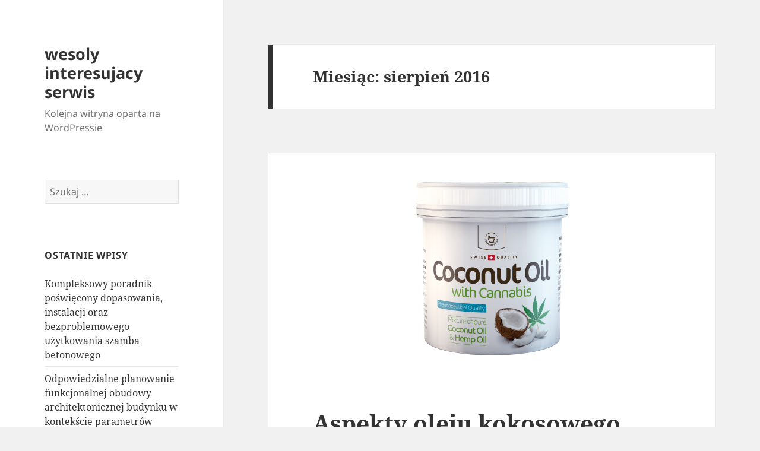

--- FILE ---
content_type: text/html; charset=UTF-8
request_url: https://zimny.dobryinformator.pl/2016/08/
body_size: 511998
content:
<!DOCTYPE html>
<html lang="pl-PL" class="no-js">
<head>
	<meta charset="UTF-8">
	<meta name="viewport" content="width=device-width">
	<link rel="profile" href="https://gmpg.org/xfn/11">
	<link rel="pingback" href="https://zimny.dobryinformator.pl/xmlrpc.php">
	<script>(function(html){html.className = html.className.replace(/\bno-js\b/,'js')})(document.documentElement);</script>
<title>2016  sierpień | wesoly interesujacy serwis</title>
<meta name='robots' content='max-image-preview:large' />
<link rel="alternate" type="application/rss+xml" title="wesoly interesujacy serwis &raquo; Kanał z wpisami" href="https://zimny.dobryinformator.pl/feed/" />
<link rel="alternate" type="application/rss+xml" title="wesoly interesujacy serwis &raquo; Kanał z komentarzami" href="https://zimny.dobryinformator.pl/comments/feed/" />
<script>
window._wpemojiSettings = {"baseUrl":"https:\/\/s.w.org\/images\/core\/emoji\/14.0.0\/72x72\/","ext":".png","svgUrl":"https:\/\/s.w.org\/images\/core\/emoji\/14.0.0\/svg\/","svgExt":".svg","source":{"concatemoji":"https:\/\/zimny.dobryinformator.pl\/wp-includes\/js\/wp-emoji-release.min.js?ver=6.4.3"}};
/*! This file is auto-generated */
!function(i,n){var o,s,e;function c(e){try{var t={supportTests:e,timestamp:(new Date).valueOf()};sessionStorage.setItem(o,JSON.stringify(t))}catch(e){}}function p(e,t,n){e.clearRect(0,0,e.canvas.width,e.canvas.height),e.fillText(t,0,0);var t=new Uint32Array(e.getImageData(0,0,e.canvas.width,e.canvas.height).data),r=(e.clearRect(0,0,e.canvas.width,e.canvas.height),e.fillText(n,0,0),new Uint32Array(e.getImageData(0,0,e.canvas.width,e.canvas.height).data));return t.every(function(e,t){return e===r[t]})}function u(e,t,n){switch(t){case"flag":return n(e,"\ud83c\udff3\ufe0f\u200d\u26a7\ufe0f","\ud83c\udff3\ufe0f\u200b\u26a7\ufe0f")?!1:!n(e,"\ud83c\uddfa\ud83c\uddf3","\ud83c\uddfa\u200b\ud83c\uddf3")&&!n(e,"\ud83c\udff4\udb40\udc67\udb40\udc62\udb40\udc65\udb40\udc6e\udb40\udc67\udb40\udc7f","\ud83c\udff4\u200b\udb40\udc67\u200b\udb40\udc62\u200b\udb40\udc65\u200b\udb40\udc6e\u200b\udb40\udc67\u200b\udb40\udc7f");case"emoji":return!n(e,"\ud83e\udef1\ud83c\udffb\u200d\ud83e\udef2\ud83c\udfff","\ud83e\udef1\ud83c\udffb\u200b\ud83e\udef2\ud83c\udfff")}return!1}function f(e,t,n){var r="undefined"!=typeof WorkerGlobalScope&&self instanceof WorkerGlobalScope?new OffscreenCanvas(300,150):i.createElement("canvas"),a=r.getContext("2d",{willReadFrequently:!0}),o=(a.textBaseline="top",a.font="600 32px Arial",{});return e.forEach(function(e){o[e]=t(a,e,n)}),o}function t(e){var t=i.createElement("script");t.src=e,t.defer=!0,i.head.appendChild(t)}"undefined"!=typeof Promise&&(o="wpEmojiSettingsSupports",s=["flag","emoji"],n.supports={everything:!0,everythingExceptFlag:!0},e=new Promise(function(e){i.addEventListener("DOMContentLoaded",e,{once:!0})}),new Promise(function(t){var n=function(){try{var e=JSON.parse(sessionStorage.getItem(o));if("object"==typeof e&&"number"==typeof e.timestamp&&(new Date).valueOf()<e.timestamp+604800&&"object"==typeof e.supportTests)return e.supportTests}catch(e){}return null}();if(!n){if("undefined"!=typeof Worker&&"undefined"!=typeof OffscreenCanvas&&"undefined"!=typeof URL&&URL.createObjectURL&&"undefined"!=typeof Blob)try{var e="postMessage("+f.toString()+"("+[JSON.stringify(s),u.toString(),p.toString()].join(",")+"));",r=new Blob([e],{type:"text/javascript"}),a=new Worker(URL.createObjectURL(r),{name:"wpTestEmojiSupports"});return void(a.onmessage=function(e){c(n=e.data),a.terminate(),t(n)})}catch(e){}c(n=f(s,u,p))}t(n)}).then(function(e){for(var t in e)n.supports[t]=e[t],n.supports.everything=n.supports.everything&&n.supports[t],"flag"!==t&&(n.supports.everythingExceptFlag=n.supports.everythingExceptFlag&&n.supports[t]);n.supports.everythingExceptFlag=n.supports.everythingExceptFlag&&!n.supports.flag,n.DOMReady=!1,n.readyCallback=function(){n.DOMReady=!0}}).then(function(){return e}).then(function(){var e;n.supports.everything||(n.readyCallback(),(e=n.source||{}).concatemoji?t(e.concatemoji):e.wpemoji&&e.twemoji&&(t(e.twemoji),t(e.wpemoji)))}))}((window,document),window._wpemojiSettings);
</script>
<style id='wp-emoji-styles-inline-css'>

	img.wp-smiley, img.emoji {
		display: inline !important;
		border: none !important;
		box-shadow: none !important;
		height: 1em !important;
		width: 1em !important;
		margin: 0 0.07em !important;
		vertical-align: -0.1em !important;
		background: none !important;
		padding: 0 !important;
	}
</style>
<link rel='stylesheet' id='wp-block-library-css' href='https://zimny.dobryinformator.pl/wp-includes/css/dist/block-library/style.min.css?ver=6.4.3' media='all' />
<style id='wp-block-library-theme-inline-css'>
.wp-block-audio figcaption{color:#555;font-size:13px;text-align:center}.is-dark-theme .wp-block-audio figcaption{color:hsla(0,0%,100%,.65)}.wp-block-audio{margin:0 0 1em}.wp-block-code{border:1px solid #ccc;border-radius:4px;font-family:Menlo,Consolas,monaco,monospace;padding:.8em 1em}.wp-block-embed figcaption{color:#555;font-size:13px;text-align:center}.is-dark-theme .wp-block-embed figcaption{color:hsla(0,0%,100%,.65)}.wp-block-embed{margin:0 0 1em}.blocks-gallery-caption{color:#555;font-size:13px;text-align:center}.is-dark-theme .blocks-gallery-caption{color:hsla(0,0%,100%,.65)}.wp-block-image figcaption{color:#555;font-size:13px;text-align:center}.is-dark-theme .wp-block-image figcaption{color:hsla(0,0%,100%,.65)}.wp-block-image{margin:0 0 1em}.wp-block-pullquote{border-bottom:4px solid;border-top:4px solid;color:currentColor;margin-bottom:1.75em}.wp-block-pullquote cite,.wp-block-pullquote footer,.wp-block-pullquote__citation{color:currentColor;font-size:.8125em;font-style:normal;text-transform:uppercase}.wp-block-quote{border-left:.25em solid;margin:0 0 1.75em;padding-left:1em}.wp-block-quote cite,.wp-block-quote footer{color:currentColor;font-size:.8125em;font-style:normal;position:relative}.wp-block-quote.has-text-align-right{border-left:none;border-right:.25em solid;padding-left:0;padding-right:1em}.wp-block-quote.has-text-align-center{border:none;padding-left:0}.wp-block-quote.is-large,.wp-block-quote.is-style-large,.wp-block-quote.is-style-plain{border:none}.wp-block-search .wp-block-search__label{font-weight:700}.wp-block-search__button{border:1px solid #ccc;padding:.375em .625em}:where(.wp-block-group.has-background){padding:1.25em 2.375em}.wp-block-separator.has-css-opacity{opacity:.4}.wp-block-separator{border:none;border-bottom:2px solid;margin-left:auto;margin-right:auto}.wp-block-separator.has-alpha-channel-opacity{opacity:1}.wp-block-separator:not(.is-style-wide):not(.is-style-dots){width:100px}.wp-block-separator.has-background:not(.is-style-dots){border-bottom:none;height:1px}.wp-block-separator.has-background:not(.is-style-wide):not(.is-style-dots){height:2px}.wp-block-table{margin:0 0 1em}.wp-block-table td,.wp-block-table th{word-break:normal}.wp-block-table figcaption{color:#555;font-size:13px;text-align:center}.is-dark-theme .wp-block-table figcaption{color:hsla(0,0%,100%,.65)}.wp-block-video figcaption{color:#555;font-size:13px;text-align:center}.is-dark-theme .wp-block-video figcaption{color:hsla(0,0%,100%,.65)}.wp-block-video{margin:0 0 1em}.wp-block-template-part.has-background{margin-bottom:0;margin-top:0;padding:1.25em 2.375em}
</style>
<style id='classic-theme-styles-inline-css'>
/*! This file is auto-generated */
.wp-block-button__link{color:#fff;background-color:#32373c;border-radius:9999px;box-shadow:none;text-decoration:none;padding:calc(.667em + 2px) calc(1.333em + 2px);font-size:1.125em}.wp-block-file__button{background:#32373c;color:#fff;text-decoration:none}
</style>
<style id='global-styles-inline-css'>
body{--wp--preset--color--black: #000000;--wp--preset--color--cyan-bluish-gray: #abb8c3;--wp--preset--color--white: #fff;--wp--preset--color--pale-pink: #f78da7;--wp--preset--color--vivid-red: #cf2e2e;--wp--preset--color--luminous-vivid-orange: #ff6900;--wp--preset--color--luminous-vivid-amber: #fcb900;--wp--preset--color--light-green-cyan: #7bdcb5;--wp--preset--color--vivid-green-cyan: #00d084;--wp--preset--color--pale-cyan-blue: #8ed1fc;--wp--preset--color--vivid-cyan-blue: #0693e3;--wp--preset--color--vivid-purple: #9b51e0;--wp--preset--color--dark-gray: #111;--wp--preset--color--light-gray: #f1f1f1;--wp--preset--color--yellow: #f4ca16;--wp--preset--color--dark-brown: #352712;--wp--preset--color--medium-pink: #e53b51;--wp--preset--color--light-pink: #ffe5d1;--wp--preset--color--dark-purple: #2e2256;--wp--preset--color--purple: #674970;--wp--preset--color--blue-gray: #22313f;--wp--preset--color--bright-blue: #55c3dc;--wp--preset--color--light-blue: #e9f2f9;--wp--preset--gradient--vivid-cyan-blue-to-vivid-purple: linear-gradient(135deg,rgba(6,147,227,1) 0%,rgb(155,81,224) 100%);--wp--preset--gradient--light-green-cyan-to-vivid-green-cyan: linear-gradient(135deg,rgb(122,220,180) 0%,rgb(0,208,130) 100%);--wp--preset--gradient--luminous-vivid-amber-to-luminous-vivid-orange: linear-gradient(135deg,rgba(252,185,0,1) 0%,rgba(255,105,0,1) 100%);--wp--preset--gradient--luminous-vivid-orange-to-vivid-red: linear-gradient(135deg,rgba(255,105,0,1) 0%,rgb(207,46,46) 100%);--wp--preset--gradient--very-light-gray-to-cyan-bluish-gray: linear-gradient(135deg,rgb(238,238,238) 0%,rgb(169,184,195) 100%);--wp--preset--gradient--cool-to-warm-spectrum: linear-gradient(135deg,rgb(74,234,220) 0%,rgb(151,120,209) 20%,rgb(207,42,186) 40%,rgb(238,44,130) 60%,rgb(251,105,98) 80%,rgb(254,248,76) 100%);--wp--preset--gradient--blush-light-purple: linear-gradient(135deg,rgb(255,206,236) 0%,rgb(152,150,240) 100%);--wp--preset--gradient--blush-bordeaux: linear-gradient(135deg,rgb(254,205,165) 0%,rgb(254,45,45) 50%,rgb(107,0,62) 100%);--wp--preset--gradient--luminous-dusk: linear-gradient(135deg,rgb(255,203,112) 0%,rgb(199,81,192) 50%,rgb(65,88,208) 100%);--wp--preset--gradient--pale-ocean: linear-gradient(135deg,rgb(255,245,203) 0%,rgb(182,227,212) 50%,rgb(51,167,181) 100%);--wp--preset--gradient--electric-grass: linear-gradient(135deg,rgb(202,248,128) 0%,rgb(113,206,126) 100%);--wp--preset--gradient--midnight: linear-gradient(135deg,rgb(2,3,129) 0%,rgb(40,116,252) 100%);--wp--preset--gradient--dark-gray-gradient-gradient: linear-gradient(90deg, rgba(17,17,17,1) 0%, rgba(42,42,42,1) 100%);--wp--preset--gradient--light-gray-gradient: linear-gradient(90deg, rgba(241,241,241,1) 0%, rgba(215,215,215,1) 100%);--wp--preset--gradient--white-gradient: linear-gradient(90deg, rgba(255,255,255,1) 0%, rgba(230,230,230,1) 100%);--wp--preset--gradient--yellow-gradient: linear-gradient(90deg, rgba(244,202,22,1) 0%, rgba(205,168,10,1) 100%);--wp--preset--gradient--dark-brown-gradient: linear-gradient(90deg, rgba(53,39,18,1) 0%, rgba(91,67,31,1) 100%);--wp--preset--gradient--medium-pink-gradient: linear-gradient(90deg, rgba(229,59,81,1) 0%, rgba(209,28,51,1) 100%);--wp--preset--gradient--light-pink-gradient: linear-gradient(90deg, rgba(255,229,209,1) 0%, rgba(255,200,158,1) 100%);--wp--preset--gradient--dark-purple-gradient: linear-gradient(90deg, rgba(46,34,86,1) 0%, rgba(66,48,123,1) 100%);--wp--preset--gradient--purple-gradient: linear-gradient(90deg, rgba(103,73,112,1) 0%, rgba(131,93,143,1) 100%);--wp--preset--gradient--blue-gray-gradient: linear-gradient(90deg, rgba(34,49,63,1) 0%, rgba(52,75,96,1) 100%);--wp--preset--gradient--bright-blue-gradient: linear-gradient(90deg, rgba(85,195,220,1) 0%, rgba(43,180,211,1) 100%);--wp--preset--gradient--light-blue-gradient: linear-gradient(90deg, rgba(233,242,249,1) 0%, rgba(193,218,238,1) 100%);--wp--preset--font-size--small: 13px;--wp--preset--font-size--medium: 20px;--wp--preset--font-size--large: 36px;--wp--preset--font-size--x-large: 42px;--wp--preset--spacing--20: 0.44rem;--wp--preset--spacing--30: 0.67rem;--wp--preset--spacing--40: 1rem;--wp--preset--spacing--50: 1.5rem;--wp--preset--spacing--60: 2.25rem;--wp--preset--spacing--70: 3.38rem;--wp--preset--spacing--80: 5.06rem;--wp--preset--shadow--natural: 6px 6px 9px rgba(0, 0, 0, 0.2);--wp--preset--shadow--deep: 12px 12px 50px rgba(0, 0, 0, 0.4);--wp--preset--shadow--sharp: 6px 6px 0px rgba(0, 0, 0, 0.2);--wp--preset--shadow--outlined: 6px 6px 0px -3px rgba(255, 255, 255, 1), 6px 6px rgba(0, 0, 0, 1);--wp--preset--shadow--crisp: 6px 6px 0px rgba(0, 0, 0, 1);}:where(.is-layout-flex){gap: 0.5em;}:where(.is-layout-grid){gap: 0.5em;}body .is-layout-flow > .alignleft{float: left;margin-inline-start: 0;margin-inline-end: 2em;}body .is-layout-flow > .alignright{float: right;margin-inline-start: 2em;margin-inline-end: 0;}body .is-layout-flow > .aligncenter{margin-left: auto !important;margin-right: auto !important;}body .is-layout-constrained > .alignleft{float: left;margin-inline-start: 0;margin-inline-end: 2em;}body .is-layout-constrained > .alignright{float: right;margin-inline-start: 2em;margin-inline-end: 0;}body .is-layout-constrained > .aligncenter{margin-left: auto !important;margin-right: auto !important;}body .is-layout-constrained > :where(:not(.alignleft):not(.alignright):not(.alignfull)){max-width: var(--wp--style--global--content-size);margin-left: auto !important;margin-right: auto !important;}body .is-layout-constrained > .alignwide{max-width: var(--wp--style--global--wide-size);}body .is-layout-flex{display: flex;}body .is-layout-flex{flex-wrap: wrap;align-items: center;}body .is-layout-flex > *{margin: 0;}body .is-layout-grid{display: grid;}body .is-layout-grid > *{margin: 0;}:where(.wp-block-columns.is-layout-flex){gap: 2em;}:where(.wp-block-columns.is-layout-grid){gap: 2em;}:where(.wp-block-post-template.is-layout-flex){gap: 1.25em;}:where(.wp-block-post-template.is-layout-grid){gap: 1.25em;}.has-black-color{color: var(--wp--preset--color--black) !important;}.has-cyan-bluish-gray-color{color: var(--wp--preset--color--cyan-bluish-gray) !important;}.has-white-color{color: var(--wp--preset--color--white) !important;}.has-pale-pink-color{color: var(--wp--preset--color--pale-pink) !important;}.has-vivid-red-color{color: var(--wp--preset--color--vivid-red) !important;}.has-luminous-vivid-orange-color{color: var(--wp--preset--color--luminous-vivid-orange) !important;}.has-luminous-vivid-amber-color{color: var(--wp--preset--color--luminous-vivid-amber) !important;}.has-light-green-cyan-color{color: var(--wp--preset--color--light-green-cyan) !important;}.has-vivid-green-cyan-color{color: var(--wp--preset--color--vivid-green-cyan) !important;}.has-pale-cyan-blue-color{color: var(--wp--preset--color--pale-cyan-blue) !important;}.has-vivid-cyan-blue-color{color: var(--wp--preset--color--vivid-cyan-blue) !important;}.has-vivid-purple-color{color: var(--wp--preset--color--vivid-purple) !important;}.has-black-background-color{background-color: var(--wp--preset--color--black) !important;}.has-cyan-bluish-gray-background-color{background-color: var(--wp--preset--color--cyan-bluish-gray) !important;}.has-white-background-color{background-color: var(--wp--preset--color--white) !important;}.has-pale-pink-background-color{background-color: var(--wp--preset--color--pale-pink) !important;}.has-vivid-red-background-color{background-color: var(--wp--preset--color--vivid-red) !important;}.has-luminous-vivid-orange-background-color{background-color: var(--wp--preset--color--luminous-vivid-orange) !important;}.has-luminous-vivid-amber-background-color{background-color: var(--wp--preset--color--luminous-vivid-amber) !important;}.has-light-green-cyan-background-color{background-color: var(--wp--preset--color--light-green-cyan) !important;}.has-vivid-green-cyan-background-color{background-color: var(--wp--preset--color--vivid-green-cyan) !important;}.has-pale-cyan-blue-background-color{background-color: var(--wp--preset--color--pale-cyan-blue) !important;}.has-vivid-cyan-blue-background-color{background-color: var(--wp--preset--color--vivid-cyan-blue) !important;}.has-vivid-purple-background-color{background-color: var(--wp--preset--color--vivid-purple) !important;}.has-black-border-color{border-color: var(--wp--preset--color--black) !important;}.has-cyan-bluish-gray-border-color{border-color: var(--wp--preset--color--cyan-bluish-gray) !important;}.has-white-border-color{border-color: var(--wp--preset--color--white) !important;}.has-pale-pink-border-color{border-color: var(--wp--preset--color--pale-pink) !important;}.has-vivid-red-border-color{border-color: var(--wp--preset--color--vivid-red) !important;}.has-luminous-vivid-orange-border-color{border-color: var(--wp--preset--color--luminous-vivid-orange) !important;}.has-luminous-vivid-amber-border-color{border-color: var(--wp--preset--color--luminous-vivid-amber) !important;}.has-light-green-cyan-border-color{border-color: var(--wp--preset--color--light-green-cyan) !important;}.has-vivid-green-cyan-border-color{border-color: var(--wp--preset--color--vivid-green-cyan) !important;}.has-pale-cyan-blue-border-color{border-color: var(--wp--preset--color--pale-cyan-blue) !important;}.has-vivid-cyan-blue-border-color{border-color: var(--wp--preset--color--vivid-cyan-blue) !important;}.has-vivid-purple-border-color{border-color: var(--wp--preset--color--vivid-purple) !important;}.has-vivid-cyan-blue-to-vivid-purple-gradient-background{background: var(--wp--preset--gradient--vivid-cyan-blue-to-vivid-purple) !important;}.has-light-green-cyan-to-vivid-green-cyan-gradient-background{background: var(--wp--preset--gradient--light-green-cyan-to-vivid-green-cyan) !important;}.has-luminous-vivid-amber-to-luminous-vivid-orange-gradient-background{background: var(--wp--preset--gradient--luminous-vivid-amber-to-luminous-vivid-orange) !important;}.has-luminous-vivid-orange-to-vivid-red-gradient-background{background: var(--wp--preset--gradient--luminous-vivid-orange-to-vivid-red) !important;}.has-very-light-gray-to-cyan-bluish-gray-gradient-background{background: var(--wp--preset--gradient--very-light-gray-to-cyan-bluish-gray) !important;}.has-cool-to-warm-spectrum-gradient-background{background: var(--wp--preset--gradient--cool-to-warm-spectrum) !important;}.has-blush-light-purple-gradient-background{background: var(--wp--preset--gradient--blush-light-purple) !important;}.has-blush-bordeaux-gradient-background{background: var(--wp--preset--gradient--blush-bordeaux) !important;}.has-luminous-dusk-gradient-background{background: var(--wp--preset--gradient--luminous-dusk) !important;}.has-pale-ocean-gradient-background{background: var(--wp--preset--gradient--pale-ocean) !important;}.has-electric-grass-gradient-background{background: var(--wp--preset--gradient--electric-grass) !important;}.has-midnight-gradient-background{background: var(--wp--preset--gradient--midnight) !important;}.has-small-font-size{font-size: var(--wp--preset--font-size--small) !important;}.has-medium-font-size{font-size: var(--wp--preset--font-size--medium) !important;}.has-large-font-size{font-size: var(--wp--preset--font-size--large) !important;}.has-x-large-font-size{font-size: var(--wp--preset--font-size--x-large) !important;}
.wp-block-navigation a:where(:not(.wp-element-button)){color: inherit;}
:where(.wp-block-post-template.is-layout-flex){gap: 1.25em;}:where(.wp-block-post-template.is-layout-grid){gap: 1.25em;}
:where(.wp-block-columns.is-layout-flex){gap: 2em;}:where(.wp-block-columns.is-layout-grid){gap: 2em;}
.wp-block-pullquote{font-size: 1.5em;line-height: 1.6;}
</style>
<link rel='stylesheet' id='twentyfifteen-fonts-css' href='https://zimny.dobryinformator.pl/wp-content/themes/twentyfifteen/assets/fonts/noto-sans-plus-noto-serif-plus-inconsolata.css?ver=20230328' media='all' />
<link rel='stylesheet' id='genericons-css' href='https://zimny.dobryinformator.pl/wp-content/themes/twentyfifteen/genericons/genericons.css?ver=20201026' media='all' />
<link rel='stylesheet' id='twentyfifteen-style-css' href='https://zimny.dobryinformator.pl/wp-content/themes/twentyfifteen/style.css?ver=20231107' media='all' />
<link rel='stylesheet' id='twentyfifteen-block-style-css' href='https://zimny.dobryinformator.pl/wp-content/themes/twentyfifteen/css/blocks.css?ver=20230623' media='all' />
<script src="https://zimny.dobryinformator.pl/wp-includes/js/jquery/jquery.min.js?ver=3.7.1" id="jquery-core-js"></script>
<script src="https://zimny.dobryinformator.pl/wp-includes/js/jquery/jquery-migrate.min.js?ver=3.4.1" id="jquery-migrate-js"></script>
<script id="twentyfifteen-script-js-extra">
var screenReaderText = {"expand":"<span class=\"screen-reader-text\">rozwi\u0144 menu potomne<\/span>","collapse":"<span class=\"screen-reader-text\">zwi\u0144 menu potomne<\/span>"};
</script>
<script src="https://zimny.dobryinformator.pl/wp-content/themes/twentyfifteen/js/functions.js?ver=20221101" id="twentyfifteen-script-js" defer data-wp-strategy="defer"></script>
<link rel="https://api.w.org/" href="https://zimny.dobryinformator.pl/wp-json/" /><link rel="EditURI" type="application/rsd+xml" title="RSD" href="https://zimny.dobryinformator.pl/xmlrpc.php?rsd" />
<meta name="generator" content="WordPress 6.4.3" />

<!-- platinum seo pack 1.3.8 -->
<meta name="robots" content="noindex,follow,noodp,noydir" />
<link rel="canonical" href="https://zimny.dobryinformator.pl/2016/08/" />
<!-- /platinum one seo pack -->
<style>.recentcomments a{display:inline !important;padding:0 !important;margin:0 !important;}</style></head>

<body class="archive date wp-embed-responsive">
<div id="page" class="hfeed site">
	<a class="skip-link screen-reader-text" href="#content">
		Przejdź do treści	</a>

	<div id="sidebar" class="sidebar">
		<header id="masthead" class="site-header">
			<div class="site-branding">
										<p class="site-title"><a href="https://zimny.dobryinformator.pl/" rel="home">wesoly interesujacy serwis</a></p>
												<p class="site-description">Kolejna witryna oparta na WordPressie</p>
										<button class="secondary-toggle">Menu i widgety</button>
			</div><!-- .site-branding -->
		</header><!-- .site-header -->

			<div id="secondary" class="secondary">

		
		
					<div id="widget-area" class="widget-area" role="complementary">
				<aside id="search-2" class="widget widget_search"><form role="search" method="get" class="search-form" action="https://zimny.dobryinformator.pl/">
				<label>
					<span class="screen-reader-text">Szukaj:</span>
					<input type="search" class="search-field" placeholder="Szukaj &hellip;" value="" name="s" />
				</label>
				<input type="submit" class="search-submit screen-reader-text" value="Szukaj" />
			</form></aside>
		<aside id="recent-posts-2" class="widget widget_recent_entries">
		<h2 class="widget-title">Ostatnie wpisy</h2><nav aria-label="Ostatnie wpisy">
		<ul>
											<li>
					<a href="https://zimny.dobryinformator.pl/kompleksowy-poradnik-poswiecony-dopasowania-instalacji-oraz-bezproblemowego-uzytkowania-szamba-betonowego/">Kompleksowy poradnik poświęcony dopasowania, instalacji oraz bezproblemowego użytkowania szamba betonowego</a>
									</li>
											<li>
					<a href="https://zimny.dobryinformator.pl/odpowiedzialne-planowanie-funkcjonalnej-obudowy-architektonicznej-budynku-w-kontekscie-parametrow-uzytkowych/">Odpowiedzialne planowanie funkcjonalnej obudowy architektonicznej budynku w kontekście parametrów użytkowych</a>
									</li>
											<li>
					<a href="https://zimny.dobryinformator.pl/obsluga-zbiornikow-bezodplywowych-w-gospodarstwie-domowym-praktyczny-kompendium-dotyczacy-odpowiedzialnego-obslugi-zbiornikiem-w-dluzszym-okresie/">Obsługa zbiorników bezodpływowych w gospodarstwie domowym – praktyczny kompendium dotyczący odpowiedzialnego obsługi zbiornikiem w dłuższym okresie</a>
									</li>
											<li>
					<a href="https://zimny.dobryinformator.pl/jak-dobierac-odpowiednie-biuro-w-branzy-budowlanej-i-dokumentacji-projektowej-2/">Jak dobierać odpowiednie biuro w branży budowlanej i dokumentacji projektowej?</a>
									</li>
											<li>
					<a href="https://zimny.dobryinformator.pl/rozsadne-i-przemyslane-podejscie-do-plywania-rekreacyjnego-na-akwenach/">Rozsądne i przemyślane podejście do pływania rekreacyjnego na akwenach</a>
									</li>
					</ul>

		</nav></aside><aside id="recent-comments-2" class="widget widget_recent_comments"><h2 class="widget-title">Najnowsze komentarze</h2><nav aria-label="Najnowsze komentarze"><ul id="recentcomments"></ul></nav></aside><aside id="archives-2" class="widget widget_archive"><h2 class="widget-title">Archiwa</h2><nav aria-label="Archiwa">
			<ul>
					<li><a href='https://zimny.dobryinformator.pl/2026/01/'>styczeń 2026</a></li>
	<li><a href='https://zimny.dobryinformator.pl/2025/12/'>grudzień 2025</a></li>
	<li><a href='https://zimny.dobryinformator.pl/2025/11/'>listopad 2025</a></li>
	<li><a href='https://zimny.dobryinformator.pl/2025/08/'>sierpień 2025</a></li>
	<li><a href='https://zimny.dobryinformator.pl/2025/07/'>lipiec 2025</a></li>
	<li><a href='https://zimny.dobryinformator.pl/2025/06/'>czerwiec 2025</a></li>
	<li><a href='https://zimny.dobryinformator.pl/2025/05/'>maj 2025</a></li>
	<li><a href='https://zimny.dobryinformator.pl/2025/04/'>kwiecień 2025</a></li>
	<li><a href='https://zimny.dobryinformator.pl/2025/03/'>marzec 2025</a></li>
	<li><a href='https://zimny.dobryinformator.pl/2025/01/'>styczeń 2025</a></li>
	<li><a href='https://zimny.dobryinformator.pl/2024/12/'>grudzień 2024</a></li>
	<li><a href='https://zimny.dobryinformator.pl/2024/11/'>listopad 2024</a></li>
	<li><a href='https://zimny.dobryinformator.pl/2024/10/'>październik 2024</a></li>
	<li><a href='https://zimny.dobryinformator.pl/2024/09/'>wrzesień 2024</a></li>
	<li><a href='https://zimny.dobryinformator.pl/2024/08/'>sierpień 2024</a></li>
	<li><a href='https://zimny.dobryinformator.pl/2024/07/'>lipiec 2024</a></li>
	<li><a href='https://zimny.dobryinformator.pl/2024/06/'>czerwiec 2024</a></li>
	<li><a href='https://zimny.dobryinformator.pl/2024/04/'>kwiecień 2024</a></li>
	<li><a href='https://zimny.dobryinformator.pl/2024/03/'>marzec 2024</a></li>
	<li><a href='https://zimny.dobryinformator.pl/2024/02/'>luty 2024</a></li>
	<li><a href='https://zimny.dobryinformator.pl/2024/01/'>styczeń 2024</a></li>
	<li><a href='https://zimny.dobryinformator.pl/2023/12/'>grudzień 2023</a></li>
	<li><a href='https://zimny.dobryinformator.pl/2023/09/'>wrzesień 2023</a></li>
	<li><a href='https://zimny.dobryinformator.pl/2023/07/'>lipiec 2023</a></li>
	<li><a href='https://zimny.dobryinformator.pl/2023/06/'>czerwiec 2023</a></li>
	<li><a href='https://zimny.dobryinformator.pl/2023/04/'>kwiecień 2023</a></li>
	<li><a href='https://zimny.dobryinformator.pl/2023/03/'>marzec 2023</a></li>
	<li><a href='https://zimny.dobryinformator.pl/2023/01/'>styczeń 2023</a></li>
	<li><a href='https://zimny.dobryinformator.pl/2022/11/'>listopad 2022</a></li>
	<li><a href='https://zimny.dobryinformator.pl/2022/10/'>październik 2022</a></li>
	<li><a href='https://zimny.dobryinformator.pl/2022/08/'>sierpień 2022</a></li>
	<li><a href='https://zimny.dobryinformator.pl/2022/07/'>lipiec 2022</a></li>
	<li><a href='https://zimny.dobryinformator.pl/2022/06/'>czerwiec 2022</a></li>
	<li><a href='https://zimny.dobryinformator.pl/2022/05/'>maj 2022</a></li>
	<li><a href='https://zimny.dobryinformator.pl/2022/04/'>kwiecień 2022</a></li>
	<li><a href='https://zimny.dobryinformator.pl/2022/03/'>marzec 2022</a></li>
	<li><a href='https://zimny.dobryinformator.pl/2022/02/'>luty 2022</a></li>
	<li><a href='https://zimny.dobryinformator.pl/2022/01/'>styczeń 2022</a></li>
	<li><a href='https://zimny.dobryinformator.pl/2021/12/'>grudzień 2021</a></li>
	<li><a href='https://zimny.dobryinformator.pl/2021/11/'>listopad 2021</a></li>
	<li><a href='https://zimny.dobryinformator.pl/2021/10/'>październik 2021</a></li>
	<li><a href='https://zimny.dobryinformator.pl/2021/09/'>wrzesień 2021</a></li>
	<li><a href='https://zimny.dobryinformator.pl/2021/08/'>sierpień 2021</a></li>
	<li><a href='https://zimny.dobryinformator.pl/2021/07/'>lipiec 2021</a></li>
	<li><a href='https://zimny.dobryinformator.pl/2021/06/'>czerwiec 2021</a></li>
	<li><a href='https://zimny.dobryinformator.pl/2021/05/'>maj 2021</a></li>
	<li><a href='https://zimny.dobryinformator.pl/2021/04/'>kwiecień 2021</a></li>
	<li><a href='https://zimny.dobryinformator.pl/2021/03/'>marzec 2021</a></li>
	<li><a href='https://zimny.dobryinformator.pl/2021/02/'>luty 2021</a></li>
	<li><a href='https://zimny.dobryinformator.pl/2021/01/'>styczeń 2021</a></li>
	<li><a href='https://zimny.dobryinformator.pl/2020/12/'>grudzień 2020</a></li>
	<li><a href='https://zimny.dobryinformator.pl/2020/10/'>październik 2020</a></li>
	<li><a href='https://zimny.dobryinformator.pl/2020/09/'>wrzesień 2020</a></li>
	<li><a href='https://zimny.dobryinformator.pl/2020/08/'>sierpień 2020</a></li>
	<li><a href='https://zimny.dobryinformator.pl/2020/07/'>lipiec 2020</a></li>
	<li><a href='https://zimny.dobryinformator.pl/2020/05/'>maj 2020</a></li>
	<li><a href='https://zimny.dobryinformator.pl/2020/03/'>marzec 2020</a></li>
	<li><a href='https://zimny.dobryinformator.pl/2020/01/'>styczeń 2020</a></li>
	<li><a href='https://zimny.dobryinformator.pl/2019/10/'>październik 2019</a></li>
	<li><a href='https://zimny.dobryinformator.pl/2019/08/'>sierpień 2019</a></li>
	<li><a href='https://zimny.dobryinformator.pl/2019/06/'>czerwiec 2019</a></li>
	<li><a href='https://zimny.dobryinformator.pl/2019/05/'>maj 2019</a></li>
	<li><a href='https://zimny.dobryinformator.pl/2019/02/'>luty 2019</a></li>
	<li><a href='https://zimny.dobryinformator.pl/2019/01/'>styczeń 2019</a></li>
	<li><a href='https://zimny.dobryinformator.pl/2018/12/'>grudzień 2018</a></li>
	<li><a href='https://zimny.dobryinformator.pl/2018/11/'>listopad 2018</a></li>
	<li><a href='https://zimny.dobryinformator.pl/2018/08/'>sierpień 2018</a></li>
	<li><a href='https://zimny.dobryinformator.pl/2018/07/'>lipiec 2018</a></li>
	<li><a href='https://zimny.dobryinformator.pl/2018/06/'>czerwiec 2018</a></li>
	<li><a href='https://zimny.dobryinformator.pl/2018/04/'>kwiecień 2018</a></li>
	<li><a href='https://zimny.dobryinformator.pl/2018/03/'>marzec 2018</a></li>
	<li><a href='https://zimny.dobryinformator.pl/2018/02/'>luty 2018</a></li>
	<li><a href='https://zimny.dobryinformator.pl/2018/01/'>styczeń 2018</a></li>
	<li><a href='https://zimny.dobryinformator.pl/2017/11/'>listopad 2017</a></li>
	<li><a href='https://zimny.dobryinformator.pl/2017/10/'>październik 2017</a></li>
	<li><a href='https://zimny.dobryinformator.pl/2017/08/'>sierpień 2017</a></li>
	<li><a href='https://zimny.dobryinformator.pl/2017/07/'>lipiec 2017</a></li>
	<li><a href='https://zimny.dobryinformator.pl/2017/06/'>czerwiec 2017</a></li>
	<li><a href='https://zimny.dobryinformator.pl/2017/05/'>maj 2017</a></li>
	<li><a href='https://zimny.dobryinformator.pl/2017/04/'>kwiecień 2017</a></li>
	<li><a href='https://zimny.dobryinformator.pl/2017/03/'>marzec 2017</a></li>
	<li><a href='https://zimny.dobryinformator.pl/2017/02/'>luty 2017</a></li>
	<li><a href='https://zimny.dobryinformator.pl/2017/01/'>styczeń 2017</a></li>
	<li><a href='https://zimny.dobryinformator.pl/2016/12/'>grudzień 2016</a></li>
	<li><a href='https://zimny.dobryinformator.pl/2016/10/'>październik 2016</a></li>
	<li><a href='https://zimny.dobryinformator.pl/2016/09/'>wrzesień 2016</a></li>
	<li><a href='https://zimny.dobryinformator.pl/2016/08/' aria-current="page">sierpień 2016</a></li>
	<li><a href='https://zimny.dobryinformator.pl/2016/07/'>lipiec 2016</a></li>
	<li><a href='https://zimny.dobryinformator.pl/2016/06/'>czerwiec 2016</a></li>
	<li><a href='https://zimny.dobryinformator.pl/2016/05/'>maj 2016</a></li>
	<li><a href='https://zimny.dobryinformator.pl/2016/03/'>marzec 2016</a></li>
	<li><a href='https://zimny.dobryinformator.pl/2016/02/'>luty 2016</a></li>
	<li><a href='https://zimny.dobryinformator.pl/2016/01/'>styczeń 2016</a></li>
	<li><a href='https://zimny.dobryinformator.pl/2015/12/'>grudzień 2015</a></li>
	<li><a href='https://zimny.dobryinformator.pl/2015/11/'>listopad 2015</a></li>
	<li><a href='https://zimny.dobryinformator.pl/2015/10/'>październik 2015</a></li>
	<li><a href='https://zimny.dobryinformator.pl/2015/09/'>wrzesień 2015</a></li>
	<li><a href='https://zimny.dobryinformator.pl/2015/08/'>sierpień 2015</a></li>
	<li><a href='https://zimny.dobryinformator.pl/2015/07/'>lipiec 2015</a></li>
	<li><a href='https://zimny.dobryinformator.pl/2015/03/'>marzec 2015</a></li>
			</ul>

			</nav></aside><aside id="categories-2" class="widget widget_categories"><h2 class="widget-title">Kategorie</h2><nav aria-label="Kategorie">
			<ul>
					<li class="cat-item cat-item-722"><a href="https://zimny.dobryinformator.pl/category/architektura/">architektura</a>
</li>
	<li class="cat-item cat-item-1"><a href="https://zimny.dobryinformator.pl/category/bez-kategorii/">Bez kategorii</a>
</li>
	<li class="cat-item cat-item-651"><a href="https://zimny.dobryinformator.pl/category/biznes/">biznes</a>
</li>
	<li class="cat-item cat-item-655"><a href="https://zimny.dobryinformator.pl/category/budownictwo/">budownictwo</a>
</li>
	<li class="cat-item cat-item-657"><a href="https://zimny.dobryinformator.pl/category/dziecko/">dziecko</a>
</li>
	<li class="cat-item cat-item-686"><a href="https://zimny.dobryinformator.pl/category/edukacja/">edukacja</a>
</li>
	<li class="cat-item cat-item-667"><a href="https://zimny.dobryinformator.pl/category/inne/">Inne</a>
</li>
	<li class="cat-item cat-item-654"><a href="https://zimny.dobryinformator.pl/category/kulinaria/">kulinaria</a>
</li>
	<li class="cat-item cat-item-652"><a href="https://zimny.dobryinformator.pl/category/motoryzacja/">motoryzacja</a>
</li>
	<li class="cat-item cat-item-681"><a href="https://zimny.dobryinformator.pl/category/praca/">praca</a>
</li>
	<li class="cat-item cat-item-717"><a href="https://zimny.dobryinformator.pl/category/reklama-i-marketing/">reklama i marketing</a>
</li>
	<li class="cat-item cat-item-666"><a href="https://zimny.dobryinformator.pl/category/rekreacja/">rekreacja</a>
</li>
	<li class="cat-item cat-item-658"><a href="https://zimny.dobryinformator.pl/category/rtv-agd/">rtv agd</a>
</li>
	<li class="cat-item cat-item-656"><a href="https://zimny.dobryinformator.pl/category/sklepy-internetowe/">sklepy internetowe</a>
</li>
	<li class="cat-item cat-item-729"><a href="https://zimny.dobryinformator.pl/category/transport/">transport</a>
</li>
	<li class="cat-item cat-item-659"><a href="https://zimny.dobryinformator.pl/category/uroda/">uroda</a>
</li>
	<li class="cat-item cat-item-765"><a href="https://zimny.dobryinformator.pl/category/uslugi/">usługi</a>
</li>
	<li class="cat-item cat-item-823"><a href="https://zimny.dobryinformator.pl/category/wyposazenie-wnetrz/">Wyposażenie Wnętrz</a>
</li>
	<li class="cat-item cat-item-653"><a href="https://zimny.dobryinformator.pl/category/zdrowie/">zdrowie</a>
</li>
			</ul>

			</nav></aside><aside id="meta-2" class="widget widget_meta"><h2 class="widget-title">Meta</h2><nav aria-label="Meta">
		<ul>
						<li><a rel="nofollow" href="https://zimny.dobryinformator.pl/wp-login.php">Zaloguj się</a></li>
			<li><a href="https://zimny.dobryinformator.pl/feed/">Kanał wpisów</a></li>
			<li><a href="https://zimny.dobryinformator.pl/comments/feed/">Kanał komentarzy</a></li>

			<li><a href="https://pl.wordpress.org/">WordPress.org</a></li>
		</ul>

		</nav></aside>			</div><!-- .widget-area -->
		
	</div><!-- .secondary -->

	</div><!-- .sidebar -->

	<div id="content" class="site-content">

	<section id="primary" class="content-area">
		<main id="main" class="site-main">

		
			<header class="page-header">
				<h1 class="page-title">Miesiąc: <span>sierpień 2016</span></h1>			</header><!-- .page-header -->

			
<article id="post-170" class="post-170 post type-post status-publish format-standard has-post-thumbnail hentry category-uroda">
	
	<a class="post-thumbnail" href="https://zimny.dobryinformator.pl/aspekty-oleju-kokosowego/" aria-hidden="true">
		<img width="550" height="375" src="https://zimny.dobryinformator.pl/wp-content/uploads/2016/08/305966380-olej-kokosowy.png" class="attachment-post-thumbnail size-post-thumbnail wp-post-image" alt="Aspekty oleju kokosowego" decoding="async" fetchpriority="high" srcset="https://zimny.dobryinformator.pl/wp-content/uploads/2016/08/305966380-olej-kokosowy.png 550w, https://zimny.dobryinformator.pl/wp-content/uploads/2016/08/305966380-olej-kokosowy-300x205.png 300w" sizes="(max-width: 550px) 100vw, 550px" />	</a>

		
	<header class="entry-header">
		<h2 class="entry-title"><a href="https://zimny.dobryinformator.pl/aspekty-oleju-kokosowego/" rel="bookmark">Aspekty oleju kokosowego</a></h2>	</header><!-- .entry-header -->

	<div class="entry-content">
		<p>Jak wygląda oraz smakuje kokos wie bodaj każdy. W punktach sprzedaży jest dostępny w postaci surowej czy też wiórek kokosowych. Jego sok jest doskonałym dodatkiem lub bazą dla alkoholi. Olej kokosowy, pochodzący z twardego miąższu kokosa. Stosuje się go nie jedynie w celach leczniczych i kulinarnych, lecz też przy wyrobie kosmetyków. To naturalnie dzięki swoim szczególnym właściwościom gruntownie nawilża i pielęgnuje skórę i włosy, wzmacniając ich strukturę i bogato odżywiając. Wspiera również gojenie ran oraz wspomaga walkę ze zmianami skórnymi. Olej jest czynnikiem często pierwszego tłoczenia. Taki jest zdecydowanie entuzjastyczniej użytkowany w kuchni. Gospodynie znakomicie zdają sobie sprawę z tego, ze jednym z perfekcyjnych postaci oleju jest właśnie olej rzepakowy. Ma optymalne właściwości. <br /><a class="tooltipstered" href="http://herbamedicus.com.pl/">kup sobe olej kokosowy</a><br /><a class="tooltipstered" href="http://herbamedicus.com.pl/kokosowy_olej/kokosowy_olej_z_konopiami_250_ml.html"></a><br />Trzeba również wziąć pod uwagę wszelkie inne odmiany cudownych olejów. Choćby sama oliwa z oliwek ma idealne zastosowanie w kuchni. Smażenie przez takie oleiste ciecze staje się nadzwyczaj łatwe. Korzystając z tych tańszych połączeń wolno jednakże nie do końca uwzględnić właściwe zastosowanie. Kobiety narzekają, że olej za wybitnie rozpryskuje się w trakcie smażenia, a to jakkolwiek znacząco utrudnia zadanie. W tym celu poprawniej jest zastosować te droższe oleje z uwagi na ich znacznie łatwiejsze wykorzystanie. Olej ma to do siebie, że rozgrzewa się do wybitnie wysokiej temperatury, wskutek tego taki rozprysk na skórę jest niezwykle bolesny i skutkuje dosyć istotnymi oparzeniami. Nic dziwacznego, czemu potrawy mięsne tak błyskawicznie są przegotowywane, skoro olej w parę minut całkowicie obsmaży całość.<br />Zobacz video<br /><iframe src="https://www.youtube.com/embed/Di-VsH9hYms" allowfullscreen="" width="560" frameborder="0" height="315"></iframe></p>
	</div><!-- .entry-content -->

	
	<footer class="entry-footer">
		<span class="posted-on"><span class="screen-reader-text">Data publikacji </span><a href="https://zimny.dobryinformator.pl/aspekty-oleju-kokosowego/" rel="bookmark"><time class="entry-date published updated" datetime="2016-08-20T21:55:02+02:00">20 sierpnia 2016</time></a></span><span class="cat-links"><span class="screen-reader-text">Kategorie </span><a href="https://zimny.dobryinformator.pl/category/uroda/" rel="category tag">uroda</a></span>			</footer><!-- .entry-footer -->

</article><!-- #post-170 -->

<article id="post-167" class="post-167 post type-post status-publish format-standard has-post-thumbnail hentry category-inne">
	
	<a class="post-thumbnail" href="https://zimny.dobryinformator.pl/informator-po-pubach-na-krakowskim-kazimierzu/" aria-hidden="true">
		<img width="825" height="510" src="https://zimny.dobryinformator.pl/wp-content/uploads/2016/08/1604284371-mojkazimierz-825x510.jpeg" class="attachment-post-thumbnail size-post-thumbnail wp-post-image" alt="Informator po pubach na krakowskim Kazimierzu" decoding="async" />	</a>

		
	<header class="entry-header">
		<h2 class="entry-title"><a href="https://zimny.dobryinformator.pl/informator-po-pubach-na-krakowskim-kazimierzu/" rel="bookmark">Informator po pubach na krakowskim Kazimierzu</a></h2>	</header><!-- .entry-header -->

	<div class="entry-content">
		<p>Szukasz fajnego klubu czy też pubu na krakowskim Kazimierzu? Należałoby wobec tego zerknąć do sieci &#8211; odszukasz tam rozmaitego rodzaju przewodniki po knajpach w danym mieście. Takie przewodniki pisane są przez ludzi, jacy obiektywnie oceniają dane miejsce, opisując jego nastrój, przedstawiając zdjęcia, analizując menu a też ceny i ogólną atmosferę. Liczy się także fachowość obsługi oraz nastawienie do Klientów. Nic w związku z tym paradoksalnego, że knajpy coraz częściej dbają o to, by ich goście byli zadowoleni, wszak idealna recenzja w przewodniku to dla nich wielka reklama. Co do reklamy, ze względu na ogromną ilość konkurencji i trudność powstania posiadacze klubów określają się w sieci. Tworzą swoją własną witrynę internetową żeby każdy miał dostęp do wiadomości na temat danego miejsca. Najistotniejszy jest rozgłos, zaprezentowanie w pozytywnych aspektach swoich usług.<br /><a class="tooltipstered" href="http://www.mojkazimierz.pl/">ciekawe miejsca w Krakowie</a><br />Szczególnie w ogromnych miastach ludzie nie potrafią wybrać klubu w następstwie tego sięgają pomocy nowoczesności w postaci Internetu. Na takiej stronie zaleca się zamieszczanie zdjęć, wiadomo fotografia prawdy nie oznajmi, mimo wszystko młodzi biorą zwłaszcza to pod uwagę. Właściciele biją się kontrahentów, zdanie kontrahentów jest najważniejsze. Młodzież chce się wybawić przy właściwej muzyce, w właściwej atmosferze, przyjemnej obsłudze. Internet jest wielką silą skutkiem tego właściciele klubów powinni z niego korzystać. Pozwala to na przedstawienie swoich ofert z jak bardzo dobrych witryn. Sieć działa błyskawicznie i jest najefektowniejsza, ludzie wysyłają sobie linki, kontakty. Najwyższy czas iść w parze z techniką, przez zacofanie nie ma co liczyć na sukces.<br />Zobacz video<br /><iframe loading="lazy" src="https://www.youtube.com/embed/4IKq4RwDdUI" allowfullscreen="" frameborder="0" height="315" width="560"></iframe></p>
<p></p>
	</div><!-- .entry-content -->

	
	<footer class="entry-footer">
		<span class="posted-on"><span class="screen-reader-text">Data publikacji </span><a href="https://zimny.dobryinformator.pl/informator-po-pubach-na-krakowskim-kazimierzu/" rel="bookmark"><time class="entry-date published updated" datetime="2016-08-11T16:45:04+02:00">11 sierpnia 2016</time></a></span><span class="cat-links"><span class="screen-reader-text">Kategorie </span><a href="https://zimny.dobryinformator.pl/category/inne/" rel="category tag">Inne</a></span>			</footer><!-- .entry-footer -->

</article><!-- #post-167 -->

<article id="post-164" class="post-164 post type-post status-publish format-standard has-post-thumbnail hentry category-inne tag-ciekawe-miejsca-na-krakowskim-kazimierzu tag-ciekawe-miejsca-w-krakowie tag-fajne-miejsca-w-krakowie tag-gdzie-imprezowac-na-kazimierzu tag-gdzie-sie-napic-w-krakowie tag-kazimierz-krakow tag-knajpy-krakow tag-knajpy-na-kaziemierzu tag-knajpy-na-krakowskim-kazimierzu tag-knajpy-w-krakowie tag-moj-kazimierz tag-polecany-knajpy-na-kazimierzu tag-puby-w-krakowie">
	
	<a class="post-thumbnail" href="https://zimny.dobryinformator.pl/informator-o-knajpach-na-krakowskim-kazimierzu/" aria-hidden="true">
		<img width="825" height="510" src="https://zimny.dobryinformator.pl/wp-content/uploads/2016/08/1864574924-kraków-kazimeierz-825x510.jpeg" class="attachment-post-thumbnail size-post-thumbnail wp-post-image" alt="Informator o knajpach na krakowskim Kazimierzu" decoding="async" loading="lazy" />	</a>

		
	<header class="entry-header">
		<h2 class="entry-title"><a href="https://zimny.dobryinformator.pl/informator-o-knajpach-na-krakowskim-kazimierzu/" rel="bookmark">Informator o knajpach na krakowskim Kazimierzu</a></h2>	</header><!-- .entry-header -->

	<div class="entry-content">
		<p><img decoding="async" class="pull-left" data-filename="kraków kazimeierz.jpeg" src="[data-uri]" style="width: 50%; float: left;">Szukasz fajnego klubu lub ewentualnie pubu na krakowskim Kazimierzu? Warto wobec tego zerknąć do sieci &#8211; odnajdziesz tam różnego rodzaju przewodniki po knajpach w danym mieście. Takie przewodniki pisane są przez ludzi, którzy obiektywnie analizują dane miejsce, opisując jego nastrój, opisując zdjęcia, oceniając menu a też ceny oraz ogólną atmosferę. Liczy się również profesjonalizm obsługi oraz podejście do Klientów. Nic wobec tego dziwnego, że knajpy coraz częściej dbają o to, żeby ich goście byli usatysfakcjonowani, wszak idealna recenzja w przewodniku to dla nich znacząca reklama. Co do reklamy, ze względu na kolosalną ilość konkurencji oraz trudność zaistnienia właściciele klubów określają się w sieci. Tworzą swoją własną stronę internetową żeby każdy miał dostęp do informacji na temat danego miejsca. Decydujący jest rozgłos, zaprezentowanie w pozytywnych aspektach swoich usług.<br /><a class="tooltipstered" href="https://www.facebook.com/krakowski.kazimierz/">ciekawe miejsca w Krakowie</a><br />Szczególnie w ogromnych miastach ludzie nie potrafią wybrać klubu w następstwie tego sięgają pomocy nowoczesności w postaci Internetu. Na takiej domenie zaleca się zamieszczanie zdjęć, wiadomo fotografia prawdy nie ogłosi, mimo wszystko młodzi biorą przede wszystkim to pod uwagę. Właściciele biją się konsumentów, zdanie kontrahentów jest najważniejsze. Młodzież chce się wybawić przy należytej muzyce, w właściwej atmosferze, błogiej obsłudze. Internet jest znaczną silą właśnie dlatego właściciele klubów powinni z niego korzystać. Zezwala to na przedstawienie swoich ofert z jak bardzo dobrych stron. Sieć działa prędko oraz jest najefektowniejsza, ludzie wysyłają sobie linki, kontakty. Najwyższy czas iść w parze z techniką, przez zacofanie nie ma co liczyć na sukces.<br />Zobacz video<br /><iframe loading="lazy" src="https://www.youtube.com/embed/4IKq4RwDdUI" allowfullscreen="" frameborder="0" height="315" width="560"></iframe></p>
	</div><!-- .entry-content -->

	
	<footer class="entry-footer">
		<span class="posted-on"><span class="screen-reader-text">Data publikacji </span><a href="https://zimny.dobryinformator.pl/informator-o-knajpach-na-krakowskim-kazimierzu/" rel="bookmark"><time class="entry-date published updated" datetime="2016-08-06T15:35:03+02:00">6 sierpnia 2016</time></a></span><span class="cat-links"><span class="screen-reader-text">Kategorie </span><a href="https://zimny.dobryinformator.pl/category/inne/" rel="category tag">Inne</a></span><span class="tags-links"><span class="screen-reader-text">Tagi </span><a href="https://zimny.dobryinformator.pl/tag/ciekawe-miejsca-na-krakowskim-kazimierzu/" rel="tag">ciekawe miejsca na krakowskim kazimierzu</a>, <a href="https://zimny.dobryinformator.pl/tag/ciekawe-miejsca-w-krakowie/" rel="tag">ciekawe miejsca w Krakowie</a>, <a href="https://zimny.dobryinformator.pl/tag/fajne-miejsca-w-krakowie/" rel="tag">fajne miejsca w krakowie</a>, <a href="https://zimny.dobryinformator.pl/tag/gdzie-imprezowac-na-kazimierzu/" rel="tag">gdzie imprezowac na Kazimierzu</a>, <a href="https://zimny.dobryinformator.pl/tag/gdzie-sie-napic-w-krakowie/" rel="tag">gdzie się napić w krakowie</a>, <a href="https://zimny.dobryinformator.pl/tag/kazimierz-krakow/" rel="tag">Kazimierz Kraków</a>, <a href="https://zimny.dobryinformator.pl/tag/knajpy-krakow/" rel="tag">knajpy kraków</a>, <a href="https://zimny.dobryinformator.pl/tag/knajpy-na-kaziemierzu/" rel="tag">knajpy na Kaziemierzu</a>, <a href="https://zimny.dobryinformator.pl/tag/knajpy-na-krakowskim-kazimierzu/" rel="tag">knajpy na krakowskim Kazimierzu</a>, <a href="https://zimny.dobryinformator.pl/tag/knajpy-w-krakowie/" rel="tag">knajpy w Krakowie</a>, <a href="https://zimny.dobryinformator.pl/tag/moj-kazimierz/" rel="tag">mój Kazimierz</a>, <a href="https://zimny.dobryinformator.pl/tag/polecany-knajpy-na-kazimierzu/" rel="tag">polecany knajpy na kazimierzu</a>, <a href="https://zimny.dobryinformator.pl/tag/puby-w-krakowie/" rel="tag">puby w Krakowie</a></span>			</footer><!-- .entry-footer -->

</article><!-- #post-164 -->

		</main><!-- .site-main -->
	</section><!-- .content-area -->


	</div><!-- .site-content -->

	<footer id="colophon" class="site-footer">
		<div class="site-info">
									<a href="https://pl.wordpress.org/" class="imprint">
				Dumnie wspierane przez WordPress			</a>
		</div><!-- .site-info -->
	</footer><!-- .site-footer -->

</div><!-- .site -->


</body>
</html>
